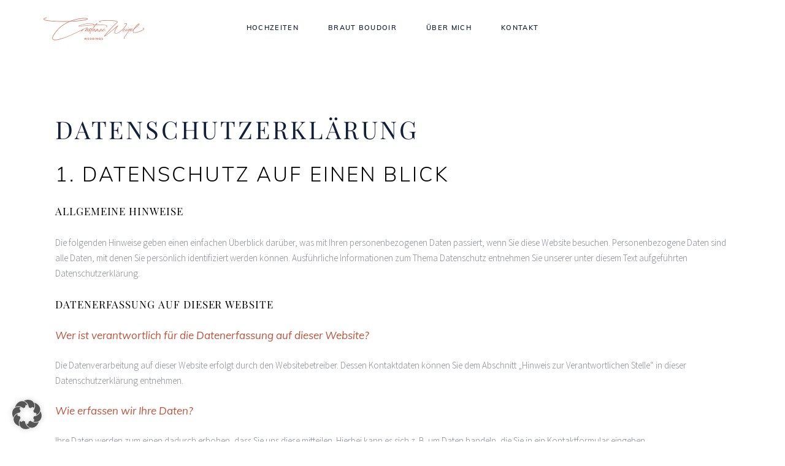

--- FILE ---
content_type: text/css
request_url: https://constanze-weigel-weddings.de/wp-content/themes/theaisle/assets/css/style_dynamic.css?ver=1674814969
body_size: 288
content:
h1 { font-family: Playfair Display;}h2 { color: #000000;}h3 { color: #000000;font-family: Playfair Display;font-size: 17px;font-weight: 500;}h4 { color: #c04e34;font-style: italic;font-weight: 400;text-transform: none;}h5 { color: #000000;font-weight: 400;}h6 { color: #000000;font-weight: 600;}p { font-family: Source Sans Pro;}.eltdf-page-footer .eltdf-footer-top-holder { background-color: #ffffff;}.eltdf-page-footer .eltdf-footer-bottom-holder { background-color: #ffffff;}.eltdf-page-footer .eltdf-footer-bottom-holder .eltdf-footer-bottom-inner { border-color: #e9eaeb;border-width: 1px;}.eltdf-fullscreen-menu-holder { background-color: rgba(244,248,249,1);}.eltdf-mobile-header .eltdf-mobile-nav .eltdf-grid > ul > li > a, .eltdf-mobile-header .eltdf-mobile-nav .eltdf-grid > ul > li > h6 { font-size: 11px;font-weight: 400;text-transform: uppercase;}.eltdf-mobile-header .eltdf-mobile-nav ul ul li a, .eltdf-mobile-header .eltdf-mobile-nav ul ul li h6 { font-family: Cormorant;font-size: 17px;line-height: 24px;font-style: italic;font-weight: 300;}.eltdf-header-box .eltdf-top-bar-background { height: 45px;}.eltdf-side-menu-button-opener:hover, .eltdf-side-menu-button-opener.opened { color: #818491;}.eltdf-side-menu a.eltdf-close-side-menu:hover { color: #c78665;}.eltdf-side-menu { text-align: center;}.eltdf-side-menu .widget img { margin: 0 auto;}